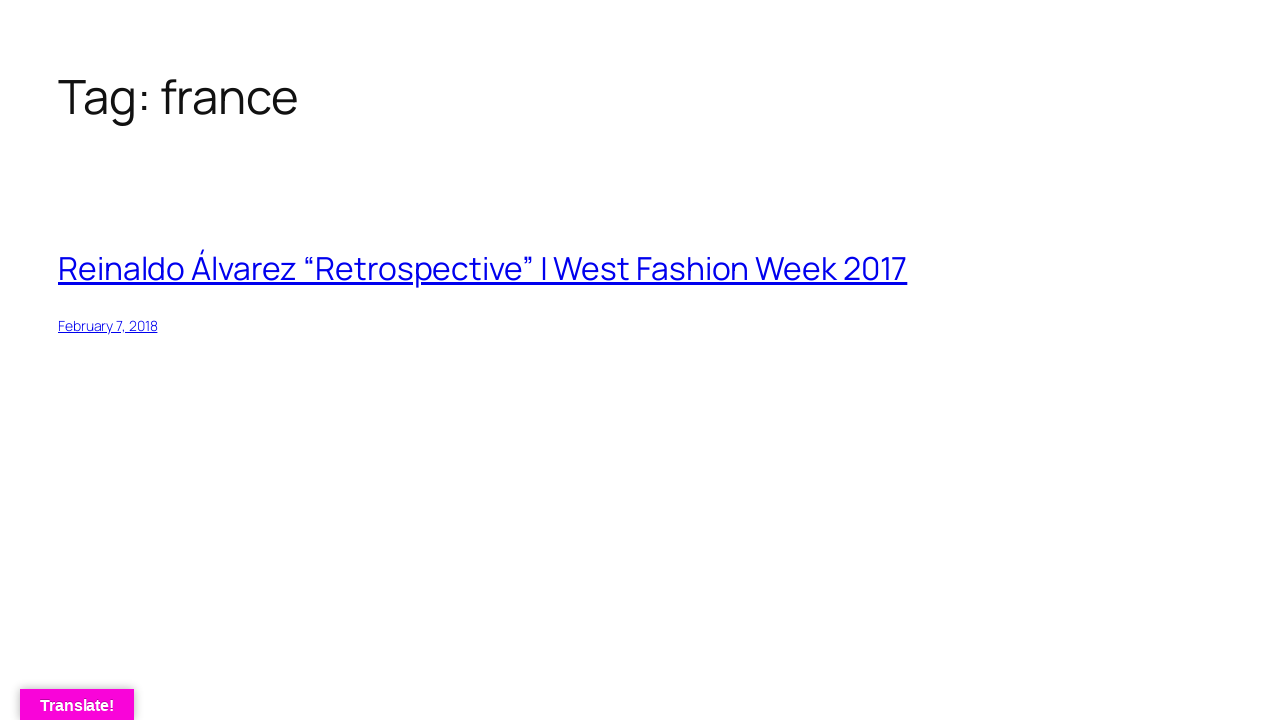

--- FILE ---
content_type: text/html; charset=utf-8
request_url: https://www.google.com/recaptcha/api2/aframe
body_size: 250
content:
<!DOCTYPE HTML><html><head><meta http-equiv="content-type" content="text/html; charset=UTF-8"></head><body><script nonce="HqQt9f802JU6VJQkO97haA">/** Anti-fraud and anti-abuse applications only. See google.com/recaptcha */ try{var clients={'sodar':'https://pagead2.googlesyndication.com/pagead/sodar?'};window.addEventListener("message",function(a){try{if(a.source===window.parent){var b=JSON.parse(a.data);var c=clients[b['id']];if(c){var d=document.createElement('img');d.src=c+b['params']+'&rc='+(localStorage.getItem("rc::a")?sessionStorage.getItem("rc::b"):"");window.document.body.appendChild(d);sessionStorage.setItem("rc::e",parseInt(sessionStorage.getItem("rc::e")||0)+1);localStorage.setItem("rc::h",'1768874468459');}}}catch(b){}});window.parent.postMessage("_grecaptcha_ready", "*");}catch(b){}</script></body></html>